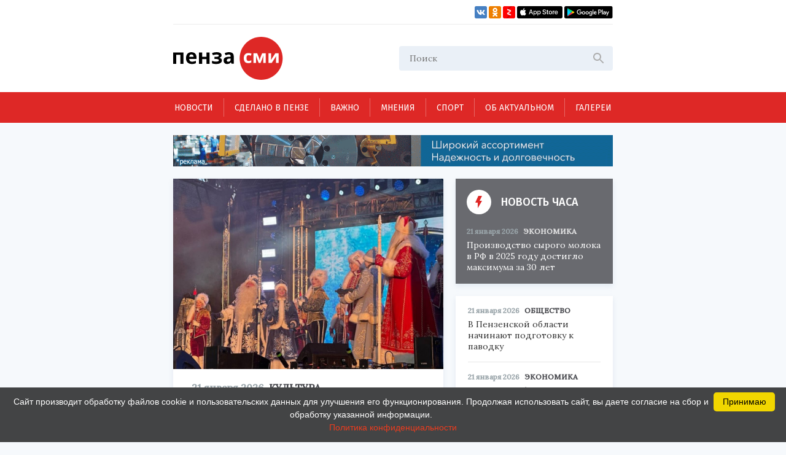

--- FILE ---
content_type: text/html; charset=UTF-8
request_url: https://penzasmi.ru/news/culture?skip=0
body_size: 15982
content:
<!doctype html>
<html lang="ru">
<head>
    <meta charset="UTF-8" />
    <meta name="description" content="Новости культуры в Пензе и Пензенской области. Актуальные события сегодня." />
<meta name="keywords" content="культура, пенза, новости, фестиваль, кино, концерт, jazz may, джаз май, филармония, ккз, лермонтов, тарханы" />
<title>Культура — Пенза СМИ, актуальные новости сегодня</title>
    <meta name="yandex-verification" content="8c360ad089fcdca5" />
    <meta name="application-name" content="Пенза СМИ">
    <meta name="apple-mobile-web-app-title" content="Пенза СМИ">
    <meta name="viewport" content="width=device-width, initial-scale=1.0" />
    <link rel="icon" type="image/png" href="/images/icon.png"/>    
    <!-- Link Swiper's CSS -->
    <link rel="stylesheet" href="/assets/swiper-bundle.min.css" />
    <script src="/assets/swiper-bundle.min.js"></script>
    <style>
        .swiper-container {
            width: 100%;
            height: 100%;
        }
    </style>
    <link href="/assets/css/style.css?v5" rel="stylesheet" />
    <link href="/assets/css/add.css" rel="stylesheet" />	
    <script charset="UTF-8" src="//web.webpushs.com/js/push/034254e4327cd8c948af1e18030ce8f7_1.js" async></script>
    <link rel="manifest" href="/assets/manifest.json">
    <meta name="google-play-app" content="app-id=com.optimist.penzasmi">
    <meta name="apple-itunes-app" content="app-id=1455211577">
</head>
<body>
<input id="burger_check" type="checkbox">

    <header>
      <div class="header_top">
        <div class="loft">
          <div class="bank">
          </div>
          <div class="social_icons">
            <a href="https://vk.com/riapenzasmi" target="_blank">
              <img src="/assets/images/VK.svg" />
            </a>
            <a href="https://ok.ru/group/62372977246429" target="_blank">
              <img src="/assets/images/Ok.svg" />
            </a>
            <a href="https://zen.yandex.ru/penzasmi" target="_blank">
              <img src="/assets/images/Zen.png" />
            </a>
            <a href="https://itunes.apple.com/ru/app//id1455211577?mt=8" target="_blank">
              <img src="/assets/images/AppStore.svg" />
            </a>
            <a href="https://play.google.com/store/apps/details?id=com.optimist.penzasmi" target="_blank">
              <img src="/assets/images/GooglePlay.svg" />
            </a>
          </div>
        </div>
        
        <div class="header_middle">
          <div class="top_part">
            <div class="main_logo">
              <a href="/"><img src="/assets/images/logo.svg" /></a>
            </div>
            <div id="burger" class="menu_icon_wrapper">
              <label id="burger_interactive_wrapper" for="burger_check"></label>
              <div class="menu_icon menu_icon_active"></div>
            </div>
          </div>
          <div class="search">
          <form action="/search" method="get">
            <input class="search_input" name="query" type="text" placeholder="Поиск" />
            <svg
              class="search_svg"
              width="24"
              height="24"
              viewbox="0 0 24 24"
              fill="none"
              xmlns="http://www.w3.org/2000/svg"
            >
              <path
                d="M15.5 14H14.71L14.43 13.73C15.41 12.59 16 11.11 16 9.5C16 5.91 13.09 3 9.5 3C5.91 3 3 5.91 3 9.5C3 13.09 5.91 16 9.5 16C11.11 16 12.59 15.41 13.73 14.43L14 14.71V15.5L19 20.49L20.49 19L15.5 14ZM9.5 14C7.01 14 5 11.99 5 9.5C5 7.01 7.01 5 9.5 5C11.99 5 14 7.01 14 9.5C14 11.99 11.99 14 9.5 14Z"
                fill="#ADADAD"
              />
            </svg>
          </form>
          </div>
          
          
          <section id="mobile_menu" class="mobile_float">
            <menu class="mobile_menu">
              <ul>
                              
                <li>
                  <div class="mobile_menu_item active" sectionid="1">
                    <a class="menu_a" href="/news">Новости</a>
                  </div>
                </li>
                              
                <li>
                  <div class="mobile_menu_item " sectionid="41">
                    <a class="menu_a" href="/madeinpenza">Сделано в Пензе</a>
                  </div>
                </li>
                              
                <li>
                  <div class="mobile_menu_item " sectionid="42">
                    <a class="menu_a" href="/important">Важно</a>
                  </div>
                </li>
                              
                <li>
                  <div class="mobile_menu_item " sectionid="43">
                    <a class="menu_a" href="/tet-a-tet">Мнения</a>
                  </div>
                </li>
                              
                <li>
                  <div class="mobile_menu_item " sectionid="53">
                    <a class="menu_a" href="/sport">Спорт</a>
                  </div>
                </li>
                              
                <li>
                  <div class="mobile_menu_item " sectionid="59">
                    <a class="menu_a" href="/actual">Об актуальном</a>
                  </div>
                </li>
                              
                <li>
                  <div class="mobile_menu_item " sectionid="44">
                    <a class="menu_a" href="/gallery">Галереи</a>
                  </div>
                </li>
                              </ul>

              <footer class="footer_mobile">
                <div class="mobile_loft loft">
                  <div class="social_icons">
                    
                    <a href="https://vk.com/riapenzasmi" target="_blank">
                      <img src="/assets/images/VK.svg" />
                    </a>
                    <a href="https://ok.ru/group/62372977246429" target="_blank">
                      <img src="/assets/images/Ok.svg" />
                    </a>
                    <a href="https://zen.yandex.ru/penzasmi" target="_blank">
                      <img src="/assets/images/Zen.png" />
                    </a>
                    <a href="https://itunes.apple.com/ru/app//id1455211577?mt=8" target="_blank">
                      <img src="/assets/images/AppStore.svg" />
                    </a>
                    <a href="https://play.google.com/store/apps/details?id=com.optimist.penzasmi" target="_blank">
                      <img src="/assets/images/GooglePlay.svg" />
                    </a>           
                  </div>
                </div>
              </footer>
            </menu>
          </section>
        </div>
      </div>

      <menu class="menu_container">
        <ul class="menu">
                              

          <li class="menu_item" sectionid="1">
            <a href="/news">Новости</a>
          </li>
                        

          <li class="menu_item" sectionid="41">
            <a href="/madeinpenza">Сделано в Пензе</a>
          </li>
                        

          <li class="menu_item" sectionid="42">
            <a href="/important">Важно</a>
          </li>
                        

          <li class="menu_item" sectionid="43">
            <a href="/tet-a-tet">Мнения</a>
          </li>
                        

          <li class="menu_item" sectionid="53">
            <a href="/sport">Спорт</a>
          </li>
                        

          <li class="menu_item" sectionid="59">
            <a href="/actual">Об актуальном</a>
          </li>
                        

          <li class="menu_item" sectionid="44">
            <a href="/gallery">Галереи</a>
          </li>
                  </ul>
      </menu>
    </header>
    
    <section class="content_wrapper">
    
     <div class="wide_rec_top">
          
        <a target="_blank" href="https://16k20.ru/?erid=2SDnjdSNmBz">
        <img alt="" src="/images/uploads/b/ca35a2c76af279e4f2568f97b75d8c27.gif">
        <!-- 
          <div class="top_rec_image" style="background-image: url(/images/uploads/b/ca35a2c76af279e4f2568f97b75d8c27.gif); background-size:contain;">

		  </div>
	   -->
		</a>

<!-- 
<a target="_blank" href="https://16k20.ru/?erid=2SDnjdSNmBz" style="position: relative; display: block; line-height: 0;">
    <img src="/images/uploads/b/ca35a2c76af279e4f2568f97b75d8c27.gif" style="height:auto; width:100%;" alt=""
         class="banner-dummy"
         place_id="А"/>
</a>
-->
      </div>
      
     <div class="wide_rec_top wide_rec_top_mobile">
          
        <a target="_blank" href="https://16k20.ru/?erid=2SDnjdSNmBz">
        <img alt="" src="/images/uploads/b/91ade0600d2dde826e5e9ef43cc400d3.gif">
		</a>

      </div>
      
      
<section class="content content_articles">
        <section class="main_content">

          <section class="middle_news middle_news_articles">
                                          <div class="flex_column">
              <a href="/news/123432/ded-moroz-iz-penzy-dal-master-klass-belorusskim-kollegam">
                <img src="/images/uploads/fcb0eed748c57fc2fecd8fbc7b0c9f92.jpg" />
              </a>

              <div class="description">
                <div class="middle_record_header record_header">
                  <span class="middle_time record_time">21 января 2026</span>
                  <a href="/news/culture" class="middle_class record_class">
                    Культура                  </a>
                </div>

                <a href="/news/123432/ded-moroz-iz-penzy-dal-master-klass-belorusskim-kollegam">
                  <p class="record_title">
Дед Мороз из Пензы дал мастер-класс белорусским коллегам                  </p>
                </a>
                <a href="/news/123432/ded-moroz-iz-penzy-dal-master-klass-belorusskim-kollegam">
                  <span class="middle_record_content">
Встреча прошла на площадке фестиваля «Берестейские сани».                  </span>
                </a>
              </div>
            </div>
                                                                                                                                                                                                                                
            
          </section>	          
          
          <section class="common_news_desktop">
            <div class="common_news">

        
        
 
              <div class="common_news_item" attr-id="123430">
                <div class="flex_column">
                <div class="common_image">
                  <a href="/news/123430/molodezh-penzy-priglashaetsya-k-uchastiyu-v-konkurse-patrioticheskoy-pesni">
                    <img src="/images/uploads/702eb9e4058e9f74c26ede6673ea8b84.jpg" />
                  </a>
                </div>

                  <div class="common_description">
                    <div class="record_header">
                      <span class="record_time">21 января 2026</span>
                      <a href="/news/culture" class="record_class">Культура</a>
                    </div>

                    <a href="/news/123430/molodezh-penzy-priglashaetsya-k-uchastiyu-v-konkurse-patrioticheskoy-pesni">
                      <span class="common_record_title">
Молодежь Пензы приглашается к участию в конкурсе патриотической песни                      </span>
                      <br />
                      <span class="common_record_content">
Заявку на участие следует отправить до 26 января.                      </span>
                    </a>
                  </div>
                </div>
              </div>


 
              <div class="common_news_item" attr-id="123418">
                <div class="flex_column">
                <div class="common_image">
                  <a href="/news/123418/penzenskie-muzeyschiki-otpravilis-s-vystavkoy-v-dnr">
                    <img src="/images/uploads/c79ee7010cfeba6c91945e2258d76d34.jpg" />
                  </a>
                </div>

                  <div class="common_description">
                    <div class="record_header">
                      <span class="record_time">21 января 2026</span>
                      <a href="/news/culture" class="record_class">Культура</a>
                    </div>

                    <a href="/news/123418/penzenskie-muzeyschiki-otpravilis-s-vystavkoy-v-dnr">
                      <span class="common_record_title">
Пензенские музейщики отправились с выставкой в ДНР                      </span>
                      <br />
                      <span class="common_record_content">
Экспозиция посвящена 215-летию со дня рождения Белинского.                      </span>
                    </a>
                  </div>
                </div>
              </div>


 
              <div class="common_news_item" attr-id="123414">
                <div class="flex_column">
                <div class="common_image">
                  <a href="/news/123414/penzenskie-kollektivy-priglashayutsya-k-uchastiyu-v-konkurse-tancevalnyy-olimp">
                    <img src="/images/uploads/d8c03cd4e1f1a786e6735c9fb9bf95f8.jpg" />
                  </a>
                </div>

                  <div class="common_description">
                    <div class="record_header">
                      <span class="record_time">21 января 2026</span>
                      <a href="/news/culture" class="record_class">Культура</a>
                    </div>

                    <a href="/news/123414/penzenskie-kollektivy-priglashayutsya-k-uchastiyu-v-konkurse-tancevalnyy-olimp">
                      <span class="common_record_title">
Пензенские коллективы приглашаются к участию в конкурсе «Танцевальный Олимп»                      </span>
                      <br />
                      <span class="common_record_content">
Мероприятие пройдет в Минске.                      </span>
                    </a>
                  </div>
                </div>
              </div>


 
              <div class="common_news_item" attr-id="123337">
                <div class="flex_column">
                <div class="common_image">
                  <a href="/news/123337/zimnyaya-skazka-za-gorodom-foto">
                    <img src="/images/uploads/fc415cb7bbe4799dd62964e24378abe6.jpg" />
                  </a>
                </div>

                  <div class="common_description">
                    <div class="record_header">
                      <span class="record_time">18 января 2026</span>
                      <a href="/news/culture" class="record_class">Культура</a>
                    </div>

                    <a href="/news/123337/zimnyaya-skazka-za-gorodom-foto">
                      <span class="common_record_title">
Зимняя сказка за городом. Фото                      </span>
                      <br />
                      <span class="common_record_content">
Фоторепортаж Надежды Князевой.                      </span>
                    </a>
                  </div>
                </div>
              </div>


			</div>
            <div class="bottom_info_desktop wide_rec_bottom">
  
            </div>
            <div class="common_news" id="common_news">
 
              <div class="common_news_item" attr-id="123329">
                <div class="flex_column">
                <div class="common_image">
                  <a href="/news/123329/v-penzenskoy-oblasti-vyyavleny-novye-pamyatniki-arheologii">
                    <img src="/images/uploads/1f883e031502fa5e5fe45af9eadb61e7.jpg" />
                  </a>
                </div>

                  <div class="common_description">
                    <div class="record_header">
                      <span class="record_time">16 января 2026</span>
                      <a href="/news/culture" class="record_class">Культура</a>
                    </div>

                    <a href="/news/123329/v-penzenskoy-oblasti-vyyavleny-novye-pamyatniki-arheologii">
                      <span class="common_record_title">
В Пензенской области выявлены новые памятники археологии                      </span>
                      <br />
                      <span class="common_record_content">
Среди них - селище в Колышлейском районе, курганная группа в Шемышейском районе.                      </span>
                    </a>
                  </div>
                </div>
              </div>


 
              <div class="common_news_item" attr-id="123330">
                <div class="flex_column">
                <div class="common_image">
                  <a href="/news/123330/v-yanvare-teatralnye-vechera-i-tvorcheskie-vstrechi-proydut-v-12-rayonah">
                    <img src="/images/uploads/6bde98bdae16571beac6cbabb927974b.jpg" />
                  </a>
                </div>

                  <div class="common_description">
                    <div class="record_header">
                      <span class="record_time">16 января 2026</span>
                      <a href="/news/culture" class="record_class">Культура</a>
                    </div>

                    <a href="/news/123330/v-yanvare-teatralnye-vechera-i-tvorcheskie-vstrechi-proydut-v-12-rayonah">
                      <span class="common_record_title">
В январе «Театральные вечера» и «Творческие встречи» пройдут в 12 районах                      </span>
                      <br />
                      <span class="common_record_content">
Реализация проектов продолжится в 2026 году.                      </span>
                    </a>
                  </div>
                </div>
              </div>


 
              <div class="common_news_item" attr-id="123303">
                <div class="flex_column">
                <div class="common_image">
                  <a href="/news/123303/v-penzenskoy-oblasti-vpervye-otmetyat-den-artista">
                    <img src="/images/uploads/819dd660f69299a1ce88983364685072.jpg" />
                  </a>
                </div>

                  <div class="common_description">
                    <div class="record_header">
                      <span class="record_time">16 января 2026</span>
                      <a href="/news/culture" class="record_class">Культура</a>
                    </div>

                    <a href="/news/123303/v-penzenskoy-oblasti-vpervye-otmetyat-den-artista">
                      <span class="common_record_title">
В Пензенской области впервые отметят День артиста                      </span>
                      <br />
                      <span class="common_record_content">
Праздничные мероприятия пройдут 16-17 января.                      </span>
                    </a>
                  </div>
                </div>
              </div>


 
              <div class="common_news_item" attr-id="123281">
                <div class="flex_column">
                <div class="common_image">
                  <a href="/news/123281/avtorov-ispolniteley-priglashayut-k-uchastiyu-v-festivale-bolshaya-medvedica">
                    <img src="/images/uploads/a52d2ade58b4adc8ef4524eb2ea038ec.jpg" />
                  </a>
                </div>

                  <div class="common_description">
                    <div class="record_header">
                      <span class="record_time">16 января 2026</span>
                      <a href="/news/culture" class="record_class">Культура</a>
                    </div>

                    <a href="/news/123281/avtorov-ispolniteley-priglashayut-k-uchastiyu-v-festivale-bolshaya-medvedica">
                      <span class="common_record_title">
Авторов-исполнителей приглашают к участию в фестивале «Большая медведица»                      </span>
                      <br />
                      <span class="common_record_content">
Подать заявку можно до 26 января.                      </span>
                    </a>
                  </div>
                </div>
              </div>


 
              <div class="common_news_item" attr-id="123290">
                <div class="flex_column">
                <div class="common_image">
                  <a href="/news/123290/natalya-poleva-stala-chlenom-pravleniya-associacii-literaturnyh-muzeev-rossii">
                    <img src="/images/uploads/809799b04dbe29b943487405677c4150.jpg" />
                  </a>
                </div>

                  <div class="common_description">
                    <div class="record_header">
                      <span class="record_time">15 января 2026</span>
                      <a href="/news/culture" class="record_class">Культура</a>
                    </div>

                    <a href="/news/123290/natalya-poleva-stala-chlenom-pravleniya-associacii-literaturnyh-muzeev-rossii">
                      <span class="common_record_title">
Наталья Полева стала членом правления Ассоциации литературных музеев России                      </span>
                      <br />
                      <span class="common_record_content">
Коллегиальный орган состоит из 16 человек.                      </span>
                    </a>
                  </div>
                </div>
              </div>


 
              <div class="common_news_item" attr-id="123262">
                <div class="flex_column">
                <div class="common_image">
                  <a href="/news/123262/na-internet-dlya-uchrezhdeniy-kultury-zemetchino-i-serdobska-napravyat-2-mln-rubley">
                    <img src="/images/uploads/6d46fde09757aae96e230bfd952fea40.jpg" />
                  </a>
                </div>

                  <div class="common_description">
                    <div class="record_header">
                      <span class="record_time">15 января 2026</span>
                      <a href="/news/culture" class="record_class">Культура</a>
                    </div>

                    <a href="/news/123262/na-internet-dlya-uchrezhdeniy-kultury-zemetchino-i-serdobska-napravyat-2-mln-rubley">
                      <span class="common_record_title">
На интернет для учреждений культуры Земетчино и Сердобска направят 2 млн рублей                      </span>
                      <br />
                      <span class="common_record_content">
Деньги поступят в рамках проекта по стимулированию рождаемости.                      </span>
                    </a>
                  </div>
                </div>
              </div>


 
              <div class="common_news_item" attr-id="123247">
                <div class="flex_column">
                <div class="common_image">
                  <a href="/news/123247/v-penzenskoy-oblasti-sobirayutsya-vzyat-pod-ohranu-dva-pamyatnika">
                    <img src="/images/uploads/c06d3c03c477cffd927d63b0dead0af8.jpg" />
                  </a>
                </div>

                  <div class="common_description">
                    <div class="record_header">
                      <span class="record_time">14 января 2026</span>
                      <a href="/news/culture" class="record_class">Культура</a>
                    </div>

                    <a href="/news/123247/v-penzenskoy-oblasti-sobirayutsya-vzyat-pod-ohranu-dva-pamyatnika">
                      <span class="common_record_title">
В Пензенской области собираются взять под охрану два памятника                      </span>
                      <br />
                      <span class="common_record_content">
Разработаны документы для обелиска Радищеву и Троицко-Сканова монастыря.                      </span>
                    </a>
                  </div>
                </div>
              </div>


 
              <div class="common_news_item" attr-id="123221">
                <div class="flex_column">
                <div class="common_image">
                  <a href="/news/123221/v-penzenskom-muzykalnom-kolledzhe-obnovyat-koncertnyy-zal">
                    <img src="/images/uploads/50a7eff61eee1392ccbcef55da850bf9.jpg" />
                  </a>
                </div>

                  <div class="common_description">
                    <div class="record_header">
                      <span class="record_time">13 января 2026</span>
                      <a href="/news/culture" class="record_class">Культура</a>
                    </div>

                    <a href="/news/123221/v-penzenskom-muzykalnom-kolledzhe-obnovyat-koncertnyy-zal">
                      <span class="common_record_title">
В Пензенском музыкальном колледже обновят концертный зал                      </span>
                      <br />
                      <span class="common_record_content">
Запланирована поставка современного светового и звукового оборудования.                      </span>
                    </a>
                  </div>
                </div>
              </div>


 
              <div class="common_news_item" attr-id="123194">
                <div class="flex_column">
                <div class="common_image">
                  <a href="/news/123194/biblioteka-serdobskogo-rayona-vyshla-v-final-konkursa-zolotaya-polka">
                    <img src="/images/uploads/a0386fa197923f1e5eeda8d4ef1ce58c.jpg" />
                  </a>
                </div>

                  <div class="common_description">
                    <div class="record_header">
                      <span class="record_time">12 января 2026</span>
                      <a href="/news/culture" class="record_class">Культура</a>
                    </div>

                    <a href="/news/123194/biblioteka-serdobskogo-rayona-vyshla-v-final-konkursa-zolotaya-polka">
                      <span class="common_record_title">
Библиотека Сердобского района вышла в финал конкурса «Золотая полка»                      </span>
                      <br />
                      <span class="common_record_content">
Церемония награждения пройдет 3 апреля в Санкт-Петербурге.                      </span>
                    </a>
                  </div>
                </div>
              </div>


 
              <div class="common_news_item" attr-id="123148">
                <div class="flex_column">
                <div class="common_image">
                  <a href="/news/123148/penzency-mogut-besplatno-posetit-rozhdestvenskiy-spektakl">
                    <img src="/images/uploads/5dd0ff3074738e682ff96ad493992047.jpg" />
                  </a>
                </div>

                  <div class="common_description">
                    <div class="record_header">
                      <span class="record_time">10 января 2026</span>
                      <a href="/news/culture" class="record_class">Культура</a>
                    </div>

                    <a href="/news/123148/penzency-mogut-besplatno-posetit-rozhdestvenskiy-spektakl">
                      <span class="common_record_title">
Пензенцы могут бесплатно посетить рождественский спектакль                      </span>
                      <br />
                      <span class="common_record_content">
Он состоится в духовно-просветительском центре «Спас».                      </span>
                    </a>
                  </div>
                </div>
              </div>


 
              <div class="common_news_item" attr-id="123117">
                <div class="flex_column">
                <div class="common_image">
                  <a href="/news/123117/penzencev-priglashayut-k-uchastiyu-v-konkurse-vremya-smyslov">
                    <img src="/images/uploads/c7a25d799e270b857715cc79b0eb634f.jpg" />
                  </a>
                </div>

                  <div class="common_description">
                    <div class="record_header">
                      <span class="record_time">4 января 2026</span>
                      <a href="/news/culture" class="record_class">Культура</a>
                    </div>

                    <a href="/news/123117/penzencev-priglashayut-k-uchastiyu-v-konkurse-vremya-smyslov">
                      <span class="common_record_title">
Пензенцев приглашают к участию в конкурсе плакатного искусства «Время смыслов»                      </span>
                      <br />
                      <span class="common_record_content">
Он посвящен памяти Героя России Сергея Ефремова.                      </span>
                    </a>
                  </div>
                </div>
              </div>


 
              <div class="common_news_item" attr-id="123094">
                <div class="flex_column">
                <div class="common_image">
                  <a href="/news/123094/skazochnaya-novogodnyaya-penza-fotoreportazh-">
                    <img src="/images/uploads/89d25ac3fd7dff1d7522b65caa699350.jpg" />
                  </a>
                </div>

                  <div class="common_description">
                    <div class="record_header">
                      <span class="record_time">1 января 2026</span>
                      <a href="/news/culture" class="record_class">Культура</a>
                    </div>

                    <a href="/news/123094/skazochnaya-novogodnyaya-penza-fotoreportazh-">
                      <span class="common_record_title">
Сказочная новогодняя Пенза. Фоторепортаж                      </span>
                      <br />
                      <span class="common_record_content">
Фотограф Надежда Князева запечатлела праздничное убранство улиц.                      </span>
                    </a>
                  </div>
                </div>
              </div>


 
              <div class="common_news_item" attr-id="123071">
                <div class="flex_column">
                <div class="common_image">
                  <a href="/news/123071/v-2025-godu-v-penzenskoy-oblasti-65-kollektivov-poluchili-zvanie-narodnyh">
                    <img src="/images/uploads/7a8f23539289722082ed75519d94fc2e.jpg" />
                  </a>
                </div>

                  <div class="common_description">
                    <div class="record_header">
                      <span class="record_time">30 декабря 2025</span>
                      <a href="/news/culture" class="record_class">Культура</a>
                    </div>

                    <a href="/news/123071/v-2025-godu-v-penzenskoy-oblasti-65-kollektivov-poluchili-zvanie-narodnyh">
                      <span class="common_record_title">
В 2025 году в Пензенской области 65 коллективов получили звание народных                      </span>
                      <br />
                      <span class="common_record_content">
Об этом сообщили в минкульте региона.                      </span>
                    </a>
                  </div>
                </div>
              </div>


 
              <div class="common_news_item" attr-id="123020">
                <div class="flex_column">
                <div class="common_image">
                  <a href="/news/123020/v-nikolske-ustanovili-pamyatnik-pozharnomu">
                    <img src="/images/uploads/17c9be8f3b6fbd2277b7e94c84dac2c1.jpg" />
                  </a>
                </div>

                  <div class="common_description">
                    <div class="record_header">
                      <span class="record_time">29 декабря 2025</span>
                      <a href="/news/culture" class="record_class">Культура</a>
                    </div>

                    <a href="/news/123020/v-nikolske-ustanovili-pamyatnik-pozharnomu">
                      <span class="common_record_title">
В Никольске установили памятник пожарному                      </span>
                      <br />
                      <span class="common_record_content">
Монумент стал одним из ключевых элементов обновленного сквера.                      </span>
                    </a>
                  </div>
                </div>
              </div>


 
              <div class="common_news_item" attr-id="123014">
                <div class="flex_column">
                <div class="common_image">
                  <a href="/news/123014/penzenskie-hudozhniki-stali-laureatami-vserossiyskogo-konkursa">
                    <img src="/images/uploads/5c0b99f5d26dc00f7afa1e28c02e72a2.jpg" />
                  </a>
                </div>

                  <div class="common_description">
                    <div class="record_header">
                      <span class="record_time">29 декабря 2025</span>
                      <a href="/news/culture" class="record_class">Культура</a>
                    </div>

                    <a href="/news/123014/penzenskie-hudozhniki-stali-laureatami-vserossiyskogo-konkursa">
                      <span class="common_record_title">
Пензенские художники стали лауреатами всероссийского конкурса                      </span>
                      <br />
                      <span class="common_record_content">
Их работы будут выставлены на творческих площадках Москвы.                      </span>
                    </a>
                  </div>
                </div>
              </div>


 
              <div class="common_news_item" attr-id="122941">
                <div class="flex_column">
                <div class="common_image">
                  <a href="/news/122941/penzencev-priglashayut-otmetit-den-rozhdeniya-gardariki">
                    <img src="/images/uploads/76c495b506d26b46677b17fafe6943a4.jpg" />
                  </a>
                </div>

                  <div class="common_description">
                    <div class="record_header">
                      <span class="record_time">25 декабря 2025</span>
                      <a href="/news/culture" class="record_class">Культура</a>
                    </div>

                    <a href="/news/122941/penzencev-priglashayut-otmetit-den-rozhdeniya-gardariki">
                      <span class="common_record_title">
Пензенцев приглашают отметить день рождения «Гардарики»                      </span>
                      <br />
                      <span class="common_record_content">
В декабре этнокультурному центру исполняется два года.                      </span>
                    </a>
                  </div>
                </div>
              </div>



            </div>
              
          <!--     
          <div class="r39628"></div>
            <script>
                (function() {
                    var container = (function() {
                            var informers = document.getElementsByClassName('r39628'),
                                len = informers.length;
                            return len ? informers[len - 1] : null;
                        })(),
                        idn = (function() {
                            var i, num, idn = '', chars = "abcdefghiklmnopqrstuvwxyz",
                                len = Math.floor((Math.random() * 2) + 4);
                            for (i = 0; i < len; i++) {
                                num = Math.floor(Math.random() * chars.length);
                                idn += chars.substring(num, num + 1);
                            }
                            return idn;
                        })();
                    container.id = idn;

                    var script = document.createElement('script');
                    script.className = 's39628';
                    script.src = 'https://js-ru.virtonnews.com/n4p/0/39/ticker_39628.js';
                    script.dataset.idn = idn;
                    container.appendChild(script);
                })();
            </script>          
          -->
          
            <!--<div id="unit_99550"><a href="https://smi2.ru/" >Новости СМИ2</a></div>
            <script type="text/javascript" charset="utf-8">
              (function() {
                var sc = document.createElement('script'); sc.type = 'text/javascript'; sc.async = true;
                sc.src = '//smi2.ru/data/js/99550.js'; sc.charset = 'utf-8';
                var s = document.getElementsByTagName('script')[0]; s.parentNode.insertBefore(sc, s);
              }());
            </script>-->
            
          <div class="show_more">
            <button id="show_more" attr-skip="21" attr-url="?ajax=Y&skip=">Показать еще</button>
          </div>
                      
          </section>
          
        </section>
        
        <aside class="aside_articles">
          <div class="hour_news">
            <div class="news_icon">
				<a href="javascript:;">
                <div class="icon_back">
                  <img src="/assets/images/flash.svg" />
                </div>
                <span>новость часа</span>
                </a>
            </div>


	
			            <div class="hour_content" itemid="123433">
              <div class="record_header">
                <span class="record_time">21 января 2026</span>
                <a href="/news/economics" class="hour_record_class record_class">
                  Экономика                </a>
              </div>
              <div class="hour_record_content record_content">
                <a href="/news/123433/proizvodstvo-syrogo-moloka-v-rf-v-2025-godu-dostiglo-maksimuma-za-30-let">
                  <span>
                    Производство сырого молока в РФ в 2025 году достигло максимума за 30 лет                  </span>
                </a>
              </div>
            </div>			
			


		  </div>        
        	<div class="first_aside_news aside_news">


	
			
            <div class="news_item " itemid="123426">
              <div class="record_header">
                <span class="record_time" itemid="123426">21 января 2026</span>
                <a href="/news/society" class="record_class">Общество</a>
              </div>
              <div class="record_content">
                <a href="/news/123426/v-penzenskoy-oblasti-nachinayut-podgotovku-k-pavodku">
                  <span>В Пензенской области начинают подготовку к паводку</span>
                </a>
              </div>
            </div>
            
	
			
            <div class="news_item " itemid="123435">
              <div class="record_header">
                <span class="record_time" itemid="123435">21 января 2026</span>
                <a href="/news/economics" class="record_class">Экономика</a>
              </div>
              <div class="record_content">
                <a href="/news/123435/penzency-obsudyat-sovershenstvovanie-mehanizma-promyshlennyh-klasterov">
                  <span>Пензенцы обсудят совершенствование механизма промышленных кластеров</span>
                </a>
              </div>
            </div>
            
	
			
            <div class="news_item " itemid="123416">
              <div class="record_header">
                <span class="record_time" itemid="123416">21 января 2026</span>
                <a href="/news/global" class="record_class">Россия и мир</a>
              </div>
              <div class="record_content">
                <a href="/news/123416/pri-podderzhke-minpromtorga-rf-bolee-5000-dronov-zakupili-dlya-boycov-v-zone-svo-">
                  <span>При поддержке Минпромторга РФ более 5000 дронов закупили для бойцов в зоне СВО</span>
                </a>
              </div>
            </div>
            


          	
        	</div>
        	
          <section class="aside_bottom">
            <div class="aside_rec">
            </div>
              
            <!--<div id="unit_99551"><a href="https://smi2.ru/" >Новости СМИ2</a></div>
            <script type="text/javascript" charset="utf-8">
              (function() {
                var sc = document.createElement('script'); sc.type = 'text/javascript'; sc.async = true;
                sc.src = '//smi2.ru/data/js/99551.js'; sc.charset = 'utf-8';
                var s = document.getElementsByTagName('script')[0]; s.parentNode.insertBefore(sc, s);
              }());
            </script>-->
            
			<div class="second_aside_news aside_news">


	
			
            <div class="news_item " itemid="123432">
              <div class="record_header">
                <span class="record_time" itemid="123432">21 января 2026</span>
                <a href="/news/culture" class="record_class">Культура</a>
              </div>
              <div class="record_content">
                <a href="/news/123432/ded-moroz-iz-penzy-dal-master-klass-belorusskim-kollegam">
                  <span>Дед Мороз из Пензы дал мастер-класс белорусским коллегам</span>
                </a>
              </div>
            </div>
            
	
			
            <div class="news_item " itemid="123430">
              <div class="record_header">
                <span class="record_time" itemid="123430">21 января 2026</span>
                <a href="/news/culture" class="record_class">Культура</a>
              </div>
              <div class="record_content">
                <a href="/news/123430/molodezh-penzy-priglashaetsya-k-uchastiyu-v-konkurse-patrioticheskoy-pesni">
                  <span>Молодежь Пензы приглашается к участию в конкурсе патриотической песни</span>
                </a>
              </div>
            </div>
            
	
			
            <div class="news_item " itemid="123434">
              <div class="record_header">
                <span class="record_time" itemid="123434">21 января 2026</span>
                <a href="/news/society" class="record_class">Общество</a>
              </div>
              <div class="record_content">
                <a href="/news/123434/v-penze-obsudili-zaschitu-prav-osuzhdennyh-i-razvitie-penitenciarnoy-sistemy-regiona">
                  <span>В Пензе обсудили защиту прав осужденных</span>
                </a>
              </div>
            </div>
            
	
			
            <div class="news_item " itemid="123428">
              <div class="record_header">
                <span class="record_time" itemid="123428">21 января 2026</span>
                <a href="/news/society" class="record_class">Общество</a>
              </div>
              <div class="record_content">
                <a href="/news/123428/penzenec-osuzhden-na-1-god-uslovno-za-razglashenie-gosudarstvennoy-tayny">
                  <span>Пензенец осужден на 1 год условно за разглашение государственной тайны</span>
                </a>
              </div>
            </div>
            
	
			
            <div class="news_item " itemid="123427">
              <div class="record_header">
                <span class="record_time" itemid="123427">21 января 2026</span>
                <a href="/news/society" class="record_class">Общество</a>
              </div>
              <div class="record_content">
                <a href="/news/123427/penzenskih-voditeley-prizyvayut-vozderzhatsya-ot-poezdok-po-trasse">
                  <span>Пензенских водителей призывают воздержаться от поездок по трассе</span>
                </a>
              </div>
            </div>
            
	
			
            <div class="news_item " itemid="123424">
              <div class="record_header">
                <span class="record_time" itemid="123424">21 января 2026</span>
                <a href="/news/economics" class="record_class">Экономика</a>
              </div>
              <div class="record_content">
                <a href="/news/123424/penzenskie-sladosti-nachali-eksportirovat-v-oae">
                  <span>Пензенские сладости начали экспортировать в ОАЭ</span>
                </a>
              </div>
            </div>
            
	
			
            <div class="news_item " itemid="123421">
              <div class="record_header">
                <span class="record_time" itemid="123421">21 января 2026</span>
                <a href="/news/society" class="record_class">Общество</a>
              </div>
              <div class="record_content">
                <a href="/news/123421/v-serdobske-zavershili-modernizaciyu-obschestvennogo-prostranstva">
                  <span>В Сердобске завершили модернизацию общественного пространства</span>
                </a>
              </div>
            </div>
            
	
			
            <div class="news_item " itemid="123418">
              <div class="record_header">
                <span class="record_time" itemid="123418">21 января 2026</span>
                <a href="/news/culture" class="record_class">Культура</a>
              </div>
              <div class="record_content">
                <a href="/news/123418/penzenskie-muzeyschiki-otpravilis-s-vystavkoy-v-dnr">
                  <span>Пензенские музейщики отправились с выставкой в ДНР</span>
                </a>
              </div>
            </div>
            
	
			
            <div class="news_item " itemid="123417">
              <div class="record_header">
                <span class="record_time" itemid="123417">21 января 2026</span>
                <a href="/news/society" class="record_class">Общество</a>
              </div>
              <div class="record_content">
                <a href="/news/123417/v-penzenskoy-oblasti-nastupyat-anomalnye-holoda">
                  <span>В Пензенской области наступят аномальные холода</span>
                </a>
              </div>
            </div>
            
	
			
            <div class="news_item " itemid="123415">
              <div class="record_header">
                <span class="record_time" itemid="123415">21 января 2026</span>
                <a href="/news/sport" class="record_class">Спорт</a>
              </div>
              <div class="record_content">
                <a href="/news/123415/penzenskiy-dizel-oderzhal-krupnuyu-pobedu-na-svoem-ldu">
                  <span>Пензенский «Дизель» одержал крупную победу на своем льду</span>
                </a>
              </div>
            </div>
            
	
			
            <div class="news_item " itemid="123414">
              <div class="record_header">
                <span class="record_time" itemid="123414">21 января 2026</span>
                <a href="/news/culture" class="record_class">Культура</a>
              </div>
              <div class="record_content">
                <a href="/news/123414/penzenskie-kollektivy-priglashayutsya-k-uchastiyu-v-konkurse-tancevalnyy-olimp">
                  <span>Пензенские коллективы приглашаются к участию в конкурсе «Танцевальный Олимп»</span>
                </a>
              </div>
            </div>
            
	
			
            <div class="news_item " itemid="123410">
              <div class="record_header">
                <span class="record_time" itemid="123410">21 января 2026</span>
                <a href="/news/society" class="record_class">Общество</a>
              </div>
              <div class="record_content">
                <a href="/news/123410/v-kolyshleyskom-rayone-zaderzhali-voditelya-s-poddelnymi-pravami">
                  <span>В Колышлейском районе задержали водителя с поддельными правами</span>
                </a>
              </div>
            </div>
            


					
			</div>            
            
          </section>        	
        	
        </aside>
</section>      

<section class="mobile_content">
       <div class="hour_news">
          <div class="news_icon">
            <a href="javasctript:;">
              <div class="icon_back">
                <img src="/assets/images/flash.svg" /> 
              </div>
              <span>новость часа</span>
            </a>
          </div>



	
			            <div class="hour_content" itemid="123433">
              <div class="record_header">
                <span class="record_time">21 января 2026</span>
                <a href="/news/economics" class="hour_record_class record_class">
                  Экономика                </a>
              </div>
              <div class="hour_record_content record_content">
                <a href="/news/123433/proizvodstvo-syrogo-moloka-v-rf-v-2025-godu-dostiglo-maksimuma-za-30-let">
                  <span>
                    Производство сырого молока в РФ в 2025 году достигло максимума за 30 лет                  </span>
                </a>
              </div>
            </div>			
			


        </div>

        <div class="flex_column flex_column_articles">
          <a href="/news/123432/ded-moroz-iz-penzy-dal-master-klass-belorusskim-kollegam">
            <img src="/images/uploads/fcb0eed748c57fc2fecd8fbc7b0c9f92.jpg" />
          </a>

          <div class="description">
            <div class="middle_record_header record_header">
              <span class="middle_time record_time">21 января 2026</span>
              <a href="/news/culture" class="middle_class record_class">
                Культура              </a>
            </div>

            <a href="/news/123432/ded-moroz-iz-penzy-dal-master-klass-belorusskim-kollegam">
              <p class="record_title">
                Дед Мороз из Пензы дал мастер-класс белорусским коллегам              </p>
            </a>
            <a href="/news/123432/ded-moroz-iz-penzy-dal-master-klass-belorusskim-kollegam">
              <span class="middle_record_content">
Встреча прошла на площадке фестиваля «Берестейские сани».              </span>
            </a>
          </div>
        </div>
		  		  
		  		  
		  		  
		  		  
		  		  
		  		  
		  		  
		  		  
		  		  
		  		  
		  		  
		  		  
		  		  
		  		  
		  		  
		  		  
		  		  
		  		  
		  		  
		  		  
		          

        <div class="first_aside_news aside_news">


	
			
            <div class="news_item " itemid="123426">
              <div class="record_header">
                <span class="record_time" itemid="123426">21 января 2026</span>
                <a href="/news/society" class="record_class">Общество</a>
              </div>
              <div class="record_content">
                <a href="/news/123426/v-penzenskoy-oblasti-nachinayut-podgotovku-k-pavodku">
                  <span>В Пензенской области начинают подготовку к паводку</span>
                </a>
              </div>
            </div>
            
	
			
            <div class="news_item " itemid="123435">
              <div class="record_header">
                <span class="record_time" itemid="123435">21 января 2026</span>
                <a href="/news/economics" class="record_class">Экономика</a>
              </div>
              <div class="record_content">
                <a href="/news/123435/penzency-obsudyat-sovershenstvovanie-mehanizma-promyshlennyh-klasterov">
                  <span>Пензенцы обсудят совершенствование механизма промышленных кластеров</span>
                </a>
              </div>
            </div>
            
	
			
            <div class="news_item " itemid="123416">
              <div class="record_header">
                <span class="record_time" itemid="123416">21 января 2026</span>
                <a href="/news/global" class="record_class">Россия и мир</a>
              </div>
              <div class="record_content">
                <a href="/news/123416/pri-podderzhke-minpromtorga-rf-bolee-5000-dronov-zakupili-dlya-boycov-v-zone-svo-">
                  <span>При поддержке Минпромторга РФ более 5000 дронов закупили для бойцов в зоне СВО</span>
                </a>
              </div>
            </div>
            
	
			
            <div class="news_item " itemid="123432">
              <div class="record_header">
                <span class="record_time" itemid="123432">21 января 2026</span>
                <a href="/news/culture" class="record_class">Культура</a>
              </div>
              <div class="record_content">
                <a href="/news/123432/ded-moroz-iz-penzy-dal-master-klass-belorusskim-kollegam">
                  <span>Дед Мороз из Пензы дал мастер-класс белорусским коллегам</span>
                </a>
              </div>
            </div>
            
	
			
            <div class="news_item " itemid="123430">
              <div class="record_header">
                <span class="record_time" itemid="123430">21 января 2026</span>
                <a href="/news/culture" class="record_class">Культура</a>
              </div>
              <div class="record_content">
                <a href="/news/123430/molodezh-penzy-priglashaetsya-k-uchastiyu-v-konkurse-patrioticheskoy-pesni">
                  <span>Молодежь Пензы приглашается к участию в конкурсе патриотической песни</span>
                </a>
              </div>
            </div>
            


        </div>

        <div class="aside_rec">
        </div>

        <section class="common_news_wrapper">
          <div class="common_news">
						<div class="swiper-container common_swiper-container">
							<div class="swiper-wrapper">
    <div class="swiper-slide">
            <div class="common_news_item">
              <div class="flex_column_common">
                <div class="common_image_wrapper">
                  <div class="first_common_image common_image">
                    <a href="/news/123430/molodezh-penzy-priglashaetsya-k-uchastiyu-v-konkurse-patrioticheskoy-pesni">
                      <img src="/images/uploads/702eb9e4058e9f74c26ede6673ea8b84.jpg" />
                    </a>
                  </div>
                </div>

                <div class="common_description">
                  <div class="record_header">
                    <span class="record_time">21 января 2026</span>
                    <a href="/news/culture" class="record_class">Культура</a>
                  </div>

                  <a href="/news/123430/molodezh-penzy-priglashaetsya-k-uchastiyu-v-konkurse-patrioticheskoy-pesni">
                    <span class="common_record_title">
Молодежь Пензы приглашается к участию в конкурсе патриотической песни                    </span>
                    <br />
                    <span class="common_record_content">
Заявку на участие следует отправить до 26 января.                    </span>
                  </a>
                </div>
              </div>
            </div>
		</div>            
    <div class="swiper-slide">
            <div class="common_news_item">
              <div class="flex_column_common">
                <div class="common_image_wrapper">
                  <div class="first_common_image common_image">
                    <a href="/news/123418/penzenskie-muzeyschiki-otpravilis-s-vystavkoy-v-dnr">
                      <img src="/images/uploads/c79ee7010cfeba6c91945e2258d76d34.jpg" />
                    </a>
                  </div>
                </div>

                <div class="common_description">
                  <div class="record_header">
                    <span class="record_time">21 января 2026</span>
                    <a href="/news/culture" class="record_class">Культура</a>
                  </div>

                  <a href="/news/123418/penzenskie-muzeyschiki-otpravilis-s-vystavkoy-v-dnr">
                    <span class="common_record_title">
Пензенские музейщики отправились с выставкой в ДНР                    </span>
                    <br />
                    <span class="common_record_content">
Экспозиция посвящена 215-летию со дня рождения Белинского.                    </span>
                  </a>
                </div>
              </div>
            </div>
		</div>            
    <div class="swiper-slide">
            <div class="common_news_item">
              <div class="flex_column_common">
                <div class="common_image_wrapper">
                  <div class="first_common_image common_image">
                    <a href="/news/123414/penzenskie-kollektivy-priglashayutsya-k-uchastiyu-v-konkurse-tancevalnyy-olimp">
                      <img src="/images/uploads/d8c03cd4e1f1a786e6735c9fb9bf95f8.jpg" />
                    </a>
                  </div>
                </div>

                <div class="common_description">
                  <div class="record_header">
                    <span class="record_time">21 января 2026</span>
                    <a href="/news/culture" class="record_class">Культура</a>
                  </div>

                  <a href="/news/123414/penzenskie-kollektivy-priglashayutsya-k-uchastiyu-v-konkurse-tancevalnyy-olimp">
                    <span class="common_record_title">
Пензенские коллективы приглашаются к участию в конкурсе «Танцевальный Олимп»                    </span>
                    <br />
                    <span class="common_record_content">
Мероприятие пройдет в Минске.                    </span>
                  </a>
                </div>
              </div>
            </div>
		</div>            
    <div class="swiper-slide">
            <div class="common_news_item">
              <div class="flex_column_common">
                <div class="common_image_wrapper">
                  <div class="first_common_image common_image">
                    <a href="/news/123337/zimnyaya-skazka-za-gorodom-foto">
                      <img src="/images/uploads/fc415cb7bbe4799dd62964e24378abe6.jpg" />
                    </a>
                  </div>
                </div>

                <div class="common_description">
                  <div class="record_header">
                    <span class="record_time">18 января 2026</span>
                    <a href="/news/culture" class="record_class">Культура</a>
                  </div>

                  <a href="/news/123337/zimnyaya-skazka-za-gorodom-foto">
                    <span class="common_record_title">
Зимняя сказка за городом. Фото                    </span>
                    <br />
                    <span class="common_record_content">
Фоторепортаж Надежды Князевой.                    </span>
                  </a>
                </div>
              </div>
            </div>
		</div>            
    <div class="swiper-slide">
            <div class="common_news_item">
              <div class="flex_column_common">
                <div class="common_image_wrapper">
                  <div class="first_common_image common_image">
                    <a href="/news/123329/v-penzenskoy-oblasti-vyyavleny-novye-pamyatniki-arheologii">
                      <img src="/images/uploads/1f883e031502fa5e5fe45af9eadb61e7.jpg" />
                    </a>
                  </div>
                </div>

                <div class="common_description">
                  <div class="record_header">
                    <span class="record_time">16 января 2026</span>
                    <a href="/news/culture" class="record_class">Культура</a>
                  </div>

                  <a href="/news/123329/v-penzenskoy-oblasti-vyyavleny-novye-pamyatniki-arheologii">
                    <span class="common_record_title">
В Пензенской области выявлены новые памятники археологии                    </span>
                    <br />
                    <span class="common_record_content">
Среди них - селище в Колышлейском районе, курганная группа в Шемышейском районе.                    </span>
                  </a>
                </div>
              </div>
            </div>
		</div>            
    <div class="swiper-slide">
            <div class="common_news_item">
              <div class="flex_column_common">
                <div class="common_image_wrapper">
                  <div class="first_common_image common_image">
                    <a href="/news/123330/v-yanvare-teatralnye-vechera-i-tvorcheskie-vstrechi-proydut-v-12-rayonah">
                      <img src="/images/uploads/6bde98bdae16571beac6cbabb927974b.jpg" />
                    </a>
                  </div>
                </div>

                <div class="common_description">
                  <div class="record_header">
                    <span class="record_time">16 января 2026</span>
                    <a href="/news/culture" class="record_class">Культура</a>
                  </div>

                  <a href="/news/123330/v-yanvare-teatralnye-vechera-i-tvorcheskie-vstrechi-proydut-v-12-rayonah">
                    <span class="common_record_title">
В январе «Театральные вечера» и «Творческие встречи» пройдут в 12 районах                    </span>
                    <br />
                    <span class="common_record_content">
Реализация проектов продолжится в 2026 году.                    </span>
                  </a>
                </div>
              </div>
            </div>
		</div>            
    <div class="swiper-slide">
            <div class="common_news_item">
              <div class="flex_column_common">
                <div class="common_image_wrapper">
                  <div class="first_common_image common_image">
                    <a href="/news/123303/v-penzenskoy-oblasti-vpervye-otmetyat-den-artista">
                      <img src="/images/uploads/819dd660f69299a1ce88983364685072.jpg" />
                    </a>
                  </div>
                </div>

                <div class="common_description">
                  <div class="record_header">
                    <span class="record_time">16 января 2026</span>
                    <a href="/news/culture" class="record_class">Культура</a>
                  </div>

                  <a href="/news/123303/v-penzenskoy-oblasti-vpervye-otmetyat-den-artista">
                    <span class="common_record_title">
В Пензенской области впервые отметят День артиста                    </span>
                    <br />
                    <span class="common_record_content">
Праздничные мероприятия пройдут 16-17 января.                    </span>
                  </a>
                </div>
              </div>
            </div>
		</div>            
    <div class="swiper-slide">
            <div class="common_news_item">
              <div class="flex_column_common">
                <div class="common_image_wrapper">
                  <div class="first_common_image common_image">
                    <a href="/news/123281/avtorov-ispolniteley-priglashayut-k-uchastiyu-v-festivale-bolshaya-medvedica">
                      <img src="/images/uploads/a52d2ade58b4adc8ef4524eb2ea038ec.jpg" />
                    </a>
                  </div>
                </div>

                <div class="common_description">
                  <div class="record_header">
                    <span class="record_time">16 января 2026</span>
                    <a href="/news/culture" class="record_class">Культура</a>
                  </div>

                  <a href="/news/123281/avtorov-ispolniteley-priglashayut-k-uchastiyu-v-festivale-bolshaya-medvedica">
                    <span class="common_record_title">
Авторов-исполнителей приглашают к участию в фестивале «Большая медведица»                    </span>
                    <br />
                    <span class="common_record_content">
Подать заявку можно до 26 января.                    </span>
                  </a>
                </div>
              </div>
            </div>
		</div>            
    <div class="swiper-slide">
            <div class="common_news_item">
              <div class="flex_column_common">
                <div class="common_image_wrapper">
                  <div class="first_common_image common_image">
                    <a href="/news/123290/natalya-poleva-stala-chlenom-pravleniya-associacii-literaturnyh-muzeev-rossii">
                      <img src="/images/uploads/809799b04dbe29b943487405677c4150.jpg" />
                    </a>
                  </div>
                </div>

                <div class="common_description">
                  <div class="record_header">
                    <span class="record_time">15 января 2026</span>
                    <a href="/news/culture" class="record_class">Культура</a>
                  </div>

                  <a href="/news/123290/natalya-poleva-stala-chlenom-pravleniya-associacii-literaturnyh-muzeev-rossii">
                    <span class="common_record_title">
Наталья Полева стала членом правления Ассоциации литературных музеев России                    </span>
                    <br />
                    <span class="common_record_content">
Коллегиальный орган состоит из 16 человек.                    </span>
                  </a>
                </div>
              </div>
            </div>
		</div>            
    <div class="swiper-slide">
            <div class="common_news_item">
              <div class="flex_column_common">
                <div class="common_image_wrapper">
                  <div class="first_common_image common_image">
                    <a href="/news/123262/na-internet-dlya-uchrezhdeniy-kultury-zemetchino-i-serdobska-napravyat-2-mln-rubley">
                      <img src="/images/uploads/6d46fde09757aae96e230bfd952fea40.jpg" />
                    </a>
                  </div>
                </div>

                <div class="common_description">
                  <div class="record_header">
                    <span class="record_time">15 января 2026</span>
                    <a href="/news/culture" class="record_class">Культура</a>
                  </div>

                  <a href="/news/123262/na-internet-dlya-uchrezhdeniy-kultury-zemetchino-i-serdobska-napravyat-2-mln-rubley">
                    <span class="common_record_title">
На интернет для учреждений культуры Земетчино и Сердобска направят 2 млн рублей                    </span>
                    <br />
                    <span class="common_record_content">
Деньги поступят в рамках проекта по стимулированию рождаемости.                    </span>
                  </a>
                </div>
              </div>
            </div>
		</div>            
    <div class="swiper-slide">
            <div class="common_news_item">
              <div class="flex_column_common">
                <div class="common_image_wrapper">
                  <div class="first_common_image common_image">
                    <a href="/news/123247/v-penzenskoy-oblasti-sobirayutsya-vzyat-pod-ohranu-dva-pamyatnika">
                      <img src="/images/uploads/c06d3c03c477cffd927d63b0dead0af8.jpg" />
                    </a>
                  </div>
                </div>

                <div class="common_description">
                  <div class="record_header">
                    <span class="record_time">14 января 2026</span>
                    <a href="/news/culture" class="record_class">Культура</a>
                  </div>

                  <a href="/news/123247/v-penzenskoy-oblasti-sobirayutsya-vzyat-pod-ohranu-dva-pamyatnika">
                    <span class="common_record_title">
В Пензенской области собираются взять под охрану два памятника                    </span>
                    <br />
                    <span class="common_record_content">
Разработаны документы для обелиска Радищеву и Троицко-Сканова монастыря.                    </span>
                  </a>
                </div>
              </div>
            </div>
		</div>            
    <div class="swiper-slide">
            <div class="common_news_item">
              <div class="flex_column_common">
                <div class="common_image_wrapper">
                  <div class="first_common_image common_image">
                    <a href="/news/123221/v-penzenskom-muzykalnom-kolledzhe-obnovyat-koncertnyy-zal">
                      <img src="/images/uploads/50a7eff61eee1392ccbcef55da850bf9.jpg" />
                    </a>
                  </div>
                </div>

                <div class="common_description">
                  <div class="record_header">
                    <span class="record_time">13 января 2026</span>
                    <a href="/news/culture" class="record_class">Культура</a>
                  </div>

                  <a href="/news/123221/v-penzenskom-muzykalnom-kolledzhe-obnovyat-koncertnyy-zal">
                    <span class="common_record_title">
В Пензенском музыкальном колледже обновят концертный зал                    </span>
                    <br />
                    <span class="common_record_content">
Запланирована поставка современного светового и звукового оборудования.                    </span>
                  </a>
                </div>
              </div>
            </div>
		</div>            
    <div class="swiper-slide">
            <div class="common_news_item">
              <div class="flex_column_common">
                <div class="common_image_wrapper">
                  <div class="first_common_image common_image">
                    <a href="/news/123194/biblioteka-serdobskogo-rayona-vyshla-v-final-konkursa-zolotaya-polka">
                      <img src="/images/uploads/a0386fa197923f1e5eeda8d4ef1ce58c.jpg" />
                    </a>
                  </div>
                </div>

                <div class="common_description">
                  <div class="record_header">
                    <span class="record_time">12 января 2026</span>
                    <a href="/news/culture" class="record_class">Культура</a>
                  </div>

                  <a href="/news/123194/biblioteka-serdobskogo-rayona-vyshla-v-final-konkursa-zolotaya-polka">
                    <span class="common_record_title">
Библиотека Сердобского района вышла в финал конкурса «Золотая полка»                    </span>
                    <br />
                    <span class="common_record_content">
Церемония награждения пройдет 3 апреля в Санкт-Петербурге.                    </span>
                  </a>
                </div>
              </div>
            </div>
		</div>            
    <div class="swiper-slide">
            <div class="common_news_item">
              <div class="flex_column_common">
                <div class="common_image_wrapper">
                  <div class="first_common_image common_image">
                    <a href="/news/123148/penzency-mogut-besplatno-posetit-rozhdestvenskiy-spektakl">
                      <img src="/images/uploads/5dd0ff3074738e682ff96ad493992047.jpg" />
                    </a>
                  </div>
                </div>

                <div class="common_description">
                  <div class="record_header">
                    <span class="record_time">10 января 2026</span>
                    <a href="/news/culture" class="record_class">Культура</a>
                  </div>

                  <a href="/news/123148/penzency-mogut-besplatno-posetit-rozhdestvenskiy-spektakl">
                    <span class="common_record_title">
Пензенцы могут бесплатно посетить рождественский спектакль                    </span>
                    <br />
                    <span class="common_record_content">
Он состоится в духовно-просветительском центре «Спас».                    </span>
                  </a>
                </div>
              </div>
            </div>
		</div>            
    <div class="swiper-slide">
            <div class="common_news_item">
              <div class="flex_column_common">
                <div class="common_image_wrapper">
                  <div class="first_common_image common_image">
                    <a href="/news/123117/penzencev-priglashayut-k-uchastiyu-v-konkurse-vremya-smyslov">
                      <img src="/images/uploads/c7a25d799e270b857715cc79b0eb634f.jpg" />
                    </a>
                  </div>
                </div>

                <div class="common_description">
                  <div class="record_header">
                    <span class="record_time">4 января 2026</span>
                    <a href="/news/culture" class="record_class">Культура</a>
                  </div>

                  <a href="/news/123117/penzencev-priglashayut-k-uchastiyu-v-konkurse-vremya-smyslov">
                    <span class="common_record_title">
Пензенцев приглашают к участию в конкурсе плакатного искусства «Время смыслов»                    </span>
                    <br />
                    <span class="common_record_content">
Он посвящен памяти Героя России Сергея Ефремова.                    </span>
                  </a>
                </div>
              </div>
            </div>
		</div>            
    <div class="swiper-slide">
            <div class="common_news_item">
              <div class="flex_column_common">
                <div class="common_image_wrapper">
                  <div class="first_common_image common_image">
                    <a href="/news/123094/skazochnaya-novogodnyaya-penza-fotoreportazh-">
                      <img src="/images/uploads/89d25ac3fd7dff1d7522b65caa699350.jpg" />
                    </a>
                  </div>
                </div>

                <div class="common_description">
                  <div class="record_header">
                    <span class="record_time">1 января 2026</span>
                    <a href="/news/culture" class="record_class">Культура</a>
                  </div>

                  <a href="/news/123094/skazochnaya-novogodnyaya-penza-fotoreportazh-">
                    <span class="common_record_title">
Сказочная новогодняя Пенза. Фоторепортаж                    </span>
                    <br />
                    <span class="common_record_content">
Фотограф Надежда Князева запечатлела праздничное убранство улиц.                    </span>
                  </a>
                </div>
              </div>
            </div>
		</div>            
    <div class="swiper-slide">
            <div class="common_news_item">
              <div class="flex_column_common">
                <div class="common_image_wrapper">
                  <div class="first_common_image common_image">
                    <a href="/news/123071/v-2025-godu-v-penzenskoy-oblasti-65-kollektivov-poluchili-zvanie-narodnyh">
                      <img src="/images/uploads/7a8f23539289722082ed75519d94fc2e.jpg" />
                    </a>
                  </div>
                </div>

                <div class="common_description">
                  <div class="record_header">
                    <span class="record_time">30 декабря 2025</span>
                    <a href="/news/culture" class="record_class">Культура</a>
                  </div>

                  <a href="/news/123071/v-2025-godu-v-penzenskoy-oblasti-65-kollektivov-poluchili-zvanie-narodnyh">
                    <span class="common_record_title">
В 2025 году в Пензенской области 65 коллективов получили звание народных                    </span>
                    <br />
                    <span class="common_record_content">
Об этом сообщили в минкульте региона.                    </span>
                  </a>
                </div>
              </div>
            </div>
		</div>            
    <div class="swiper-slide">
            <div class="common_news_item">
              <div class="flex_column_common">
                <div class="common_image_wrapper">
                  <div class="first_common_image common_image">
                    <a href="/news/123020/v-nikolske-ustanovili-pamyatnik-pozharnomu">
                      <img src="/images/uploads/17c9be8f3b6fbd2277b7e94c84dac2c1.jpg" />
                    </a>
                  </div>
                </div>

                <div class="common_description">
                  <div class="record_header">
                    <span class="record_time">29 декабря 2025</span>
                    <a href="/news/culture" class="record_class">Культура</a>
                  </div>

                  <a href="/news/123020/v-nikolske-ustanovili-pamyatnik-pozharnomu">
                    <span class="common_record_title">
В Никольске установили памятник пожарному                    </span>
                    <br />
                    <span class="common_record_content">
Монумент стал одним из ключевых элементов обновленного сквера.                    </span>
                  </a>
                </div>
              </div>
            </div>
		</div>            
    <div class="swiper-slide">
            <div class="common_news_item">
              <div class="flex_column_common">
                <div class="common_image_wrapper">
                  <div class="first_common_image common_image">
                    <a href="/news/123014/penzenskie-hudozhniki-stali-laureatami-vserossiyskogo-konkursa">
                      <img src="/images/uploads/5c0b99f5d26dc00f7afa1e28c02e72a2.jpg" />
                    </a>
                  </div>
                </div>

                <div class="common_description">
                  <div class="record_header">
                    <span class="record_time">29 декабря 2025</span>
                    <a href="/news/culture" class="record_class">Культура</a>
                  </div>

                  <a href="/news/123014/penzenskie-hudozhniki-stali-laureatami-vserossiyskogo-konkursa">
                    <span class="common_record_title">
Пензенские художники стали лауреатами всероссийского конкурса                    </span>
                    <br />
                    <span class="common_record_content">
Их работы будут выставлены на творческих площадках Москвы.                    </span>
                  </a>
                </div>
              </div>
            </div>
		</div>            
    <div class="swiper-slide">
            <div class="common_news_item">
              <div class="flex_column_common">
                <div class="common_image_wrapper">
                  <div class="first_common_image common_image">
                    <a href="/news/122941/penzencev-priglashayut-otmetit-den-rozhdeniya-gardariki">
                      <img src="/images/uploads/76c495b506d26b46677b17fafe6943a4.jpg" />
                    </a>
                  </div>
                </div>

                <div class="common_description">
                  <div class="record_header">
                    <span class="record_time">25 декабря 2025</span>
                    <a href="/news/culture" class="record_class">Культура</a>
                  </div>

                  <a href="/news/122941/penzencev-priglashayut-otmetit-den-rozhdeniya-gardariki">
                    <span class="common_record_title">
Пензенцев приглашают отметить день рождения «Гардарики»                    </span>
                    <br />
                    <span class="common_record_content">
В декабре этнокультурному центру исполняется два года.                    </span>
                  </a>
                </div>
              </div>
            </div>
		</div>            
					</div>
							<button class="common_left_arrow left_arrow arrow"></button>
							<button class="common_right_arrow right_arrow arrow"></button>

				</div>
            	
          </div>
        </section>
        
        <div class="first_aside_news aside_news">


	
			
            <div class="news_item " itemid="123434">
              <div class="record_header">
                <span class="record_time" itemid="123434">21 января 2026</span>
                <a href="/news/society" class="record_class">Общество</a>
              </div>
              <div class="record_content">
                <a href="/news/123434/v-penze-obsudili-zaschitu-prav-osuzhdennyh-i-razvitie-penitenciarnoy-sistemy-regiona">
                  <span>В Пензе обсудили защиту прав осужденных</span>
                </a>
              </div>
            </div>
            
	
			
            <div class="news_item " itemid="123428">
              <div class="record_header">
                <span class="record_time" itemid="123428">21 января 2026</span>
                <a href="/news/society" class="record_class">Общество</a>
              </div>
              <div class="record_content">
                <a href="/news/123428/penzenec-osuzhden-na-1-god-uslovno-za-razglashenie-gosudarstvennoy-tayny">
                  <span>Пензенец осужден на 1 год условно за разглашение государственной тайны</span>
                </a>
              </div>
            </div>
            
	
			
            <div class="news_item " itemid="123427">
              <div class="record_header">
                <span class="record_time" itemid="123427">21 января 2026</span>
                <a href="/news/society" class="record_class">Общество</a>
              </div>
              <div class="record_content">
                <a href="/news/123427/penzenskih-voditeley-prizyvayut-vozderzhatsya-ot-poezdok-po-trasse">
                  <span>Пензенских водителей призывают воздержаться от поездок по трассе</span>
                </a>
              </div>
            </div>
            
	
			
            <div class="news_item " itemid="123424">
              <div class="record_header">
                <span class="record_time" itemid="123424">21 января 2026</span>
                <a href="/news/economics" class="record_class">Экономика</a>
              </div>
              <div class="record_content">
                <a href="/news/123424/penzenskie-sladosti-nachali-eksportirovat-v-oae">
                  <span>Пензенские сладости начали экспортировать в ОАЭ</span>
                </a>
              </div>
            </div>
            
	
			
            <div class="news_item " itemid="123421">
              <div class="record_header">
                <span class="record_time" itemid="123421">21 января 2026</span>
                <a href="/news/society" class="record_class">Общество</a>
              </div>
              <div class="record_content">
                <a href="/news/123421/v-serdobske-zavershili-modernizaciyu-obschestvennogo-prostranstva">
                  <span>В Сердобске завершили модернизацию общественного пространства</span>
                </a>
              </div>
            </div>
            
	
			
            <div class="news_item " itemid="123418">
              <div class="record_header">
                <span class="record_time" itemid="123418">21 января 2026</span>
                <a href="/news/culture" class="record_class">Культура</a>
              </div>
              <div class="record_content">
                <a href="/news/123418/penzenskie-muzeyschiki-otpravilis-s-vystavkoy-v-dnr">
                  <span>Пензенские музейщики отправились с выставкой в ДНР</span>
                </a>
              </div>
            </div>
            
	
			
            <div class="news_item " itemid="123417">
              <div class="record_header">
                <span class="record_time" itemid="123417">21 января 2026</span>
                <a href="/news/society" class="record_class">Общество</a>
              </div>
              <div class="record_content">
                <a href="/news/123417/v-penzenskoy-oblasti-nastupyat-anomalnye-holoda">
                  <span>В Пензенской области наступят аномальные холода</span>
                </a>
              </div>
            </div>
            
	
			
            <div class="news_item " itemid="123415">
              <div class="record_header">
                <span class="record_time" itemid="123415">21 января 2026</span>
                <a href="/news/sport" class="record_class">Спорт</a>
              </div>
              <div class="record_content">
                <a href="/news/123415/penzenskiy-dizel-oderzhal-krupnuyu-pobedu-na-svoem-ldu">
                  <span>Пензенский «Дизель» одержал крупную победу на своем льду</span>
                </a>
              </div>
            </div>
            
	
			
            <div class="news_item " itemid="123414">
              <div class="record_header">
                <span class="record_time" itemid="123414">21 января 2026</span>
                <a href="/news/culture" class="record_class">Культура</a>
              </div>
              <div class="record_content">
                <a href="/news/123414/penzenskie-kollektivy-priglashayutsya-k-uchastiyu-v-konkurse-tancevalnyy-olimp">
                  <span>Пензенские коллективы приглашаются к участию в конкурсе «Танцевальный Олимп»</span>
                </a>
              </div>
            </div>
            
	
			
            <div class="news_item " itemid="123410">
              <div class="record_header">
                <span class="record_time" itemid="123410">21 января 2026</span>
                <a href="/news/society" class="record_class">Общество</a>
              </div>
              <div class="record_content">
                <a href="/news/123410/v-kolyshleyskom-rayone-zaderzhali-voditelya-s-poddelnymi-pravami">
                  <span>В Колышлейском районе задержали водителя с поддельными правами</span>
                </a>
              </div>
            </div>
            


        </div>        
</section>  

    </section>
    
    <footer class="main_footer">
      <menu class="footer_menu menu_container">
        <ul class="menu">
                          
          <li class="menu_item">
            <a href="/news">Новости</a>
          </li>
                    
          <li class="menu_item">
            <a href="/madeinpenza">Сделано в Пензе</a>
          </li>
                    
          <li class="menu_item">
            <a href="/important">Важно</a>
          </li>
                    
          <li class="menu_item">
            <a href="/tet-a-tet">Мнения</a>
          </li>
                    
          <li class="menu_item">
            <a href="/sport">Спорт</a>
          </li>
                    
          <li class="menu_item">
            <a href="/actual">Об актуальном</a>
          </li>
                    
          <li class="menu_item">
            <a href="/gallery">Галереи</a>
          </li>
          

			<li class="menu_item">
			<a href="/news/net">В сети</a>
			</li>
        </ul>
      </menu>

      <div class="general_information">
        <span>© 2017-2026, Рекламно-информационное агентство «ПензаСМИ».</span>
        <br /><br />
        <span
          >Учредитель: Общество с ограниченной ответственностью
          "Оптимист".</span
        ><br />
        <span>Главный редактор — Юсупова Елена Владимировна.</span><br />
        <span>Адрес редакции: 440028, г. Пенза, ул. Германа Титова, д. 9.</span>
        <br /><br />
        <span>Телефон: 8 (8412) 20-07-60</span><br />
        <span>E-mail: ria.penzasmi@yandex.ru</span><br />
        <br /><br />
        <span>
          Зарегистрировано Федеральной службой по надзору в сфере связи, информационных 
          технологий и массовых коммуникаций. Регистрационный номер 
          ЭЛ № ФС 77 - 72693 от 23.04.2018г.
        </span>
        <br /><br />
        <span>
          Все права защищены. Использование материалов, опубликованных на сайте
          penzasmi.ru допускается с обязательной прямой гиперссылкой на
          страницу, с которой заимствован материал. Гиперссылка должна
          размещаться непосредственно в тексте.
        </span>
        <br /><br />
        <span>Настоящий ресурс может содержать материалы 18+.</span><br />
        <span><a href="/main/7478/privacy-policy" style="text-decoration:none; color:gray;">Политика конфиденциальности</a></span>
        
        <p class="counters" style="padding-top: 10px">

        <!-- Yandex.Metrika counter -->
        <script type="text/javascript"> (function (d, w, c) {
                (w[c] = w[c] || []).push(function () {
                    try {
                        w.yaCounter46470240 = new Ya.Metrika({
                            id: 46470240,
                            clickmap: true,
                            trackLinks: true,
                            accurateTrackBounce: true,
                            webvisor: true
                        });
                    } catch (e) {
                    }
                });
                var n = d.getElementsByTagName("script")[0], s = d.createElement("script"), f = function () {
                    n.parentNode.insertBefore(s, n);
                };
                s.type = "text/javascript";
                s.async = true;
                s.src = "https://mc.yandex.ru/metrika/watch.js";
                if (w.opera == "[object Opera]") {
                    d.addEventListener("DOMContentLoaded", f, false);
                } else {
                    f();
                }
            })(document, window, "yandex_metrika_callbacks"); </script>
        <noscript>
            <div><img src="https://mc.yandex.ru/watch/46470240" style="position:absolute; left:-9999px;" alt=""/></div>
        </noscript> <!-- /Yandex.Metrika counter -->

        <!--LiveInternet counter-->
        <script type="text/javascript">
            document.write("<a href='//www.liveinternet.ru/click' " +
                "target=_blank><img src='//counter.yadro.ru/hit?t44.1;r" +
                escape(document.referrer) + ((typeof(screen) == "undefined") ? "" :
                    ";s" + screen.width + "*" + screen.height + "*" + (screen.colorDepth ?
                    screen.colorDepth : screen.pixelDepth)) + ";u" + escape(document.URL) +
                ";" + Math.random() +
                "' alt='' title='LiveInternet' " +
                "border='0' width='31' height='31'><\/a>")
        </script><!--/LiveInternet-->        

        <!-- Top100 (Kraken) Counter -->
        <script>
            (function (w, d, c) {
            (w[c] = w[c] || []).push(function() {
                var options = {
                    project: 7332827,
                };
                try {
                    w.top100Counter = new top100(options);
                } catch(e) { }
            });
            var n = d.getElementsByTagName("script")[0],
            s = d.createElement("script"),
            f = function () { n.parentNode.insertBefore(s, n); };
            s.type = "text/javascript";
            s.async = true;
            s.src =
            (d.location.protocol == "https:" ? "https:" : "http:") +
            "//st.top100.ru/top100/top100.js";
        
            if (w.opera == "[object Opera]") {
            d.addEventListener("DOMContentLoaded", f, false);
        } else { f(); }
        })(window, document, "_top100q");
        </script>
        <noscript>
          <img src="//counter.rambler.ru/top100.cnt?pid=7332827" alt="Топ-100" />
        </noscript>
        <!-- END Top100 (Kraken) Counter -->
        
        <!-- Top.Mail.Ru counter -->
        <script type="text/javascript">
        var _tmr = window._tmr || (window._tmr = []);
        _tmr.push({id: "3206960", type: "pageView", start: (new Date()).getTime()});
        (function (d, w, id) {
          if (d.getElementById(id)) return;
          var ts = d.createElement("script"); ts.type = "text/javascript"; ts.async = true; ts.id = id;
          ts.src = "https://top-fwz1.mail.ru/js/code.js";
          var f = function () {var s = d.getElementsByTagName("script")[0]; s.parentNode.insertBefore(ts, s);};
          if (w.opera == "[object Opera]") { d.addEventListener("DOMContentLoaded", f, false); } else { f(); }
        })(document, window, "tmr-code");
        </script>
        <noscript><div><img src="https://top-fwz1.mail.ru/counter?id=3206960;js=na" style="position:absolute;left:-9999px;" alt="Top.Mail.Ru" /></div></noscript>
        <!-- /Top.Mail.Ru counter -->
        
        <script type="text/javascript" id="cookieinfo" src="//cookieinfoscript.com/js/cookieinfo.min.js"
            data-bg="#434445"
            data-fg="#FFFFFF"
            data-link="#ed3c1e"
            data-font-size ="14px"
            data-message="Сайт производит обработку файлов cookie и пользовательских данных для улучшения его функционирования. Продолжая использовать сайт, вы даете согласие на сбор и обработку указанной информации."
            data-moreinfo="https://penzasmi.ru/main/7478/privacy-policy"
            data-linkmsg="Политика конфиденциальности"
            data-close-text="Принимаю">
        </script>

        </p>
         
      </div>
              
    </footer>
    
    <script src="/src/default.js"></script>  
</body>
</html>